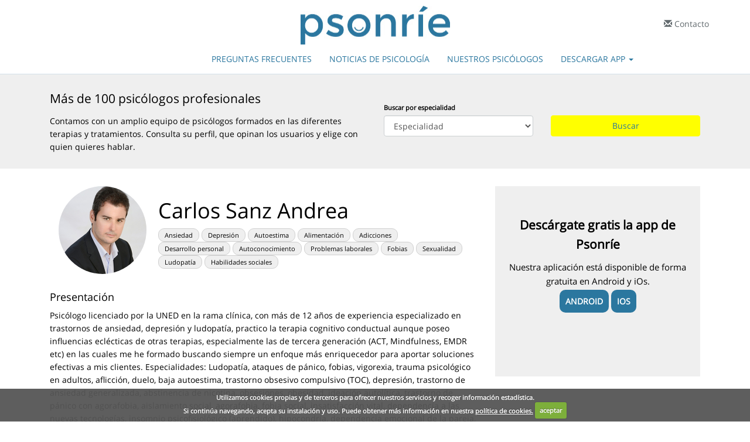

--- FILE ---
content_type: text/html; charset=UTF-8
request_url: https://www.psonrie.com/psicologos/carlos-sanz-andrea
body_size: 7672
content:
<!DOCTYPE html>
<html lang="es">
<head>
    <meta charset="utf-8">
    <meta http-equiv="X-UA-Compatible" content="IE=edge">
    <meta name="viewport" content="width=device-width, initial-scale=1">

    <meta name="description" content="Psicólogo licenciado por la UNED en la rama clínica, con más de 12 años de experiencia especializado en trastornos de ansiedad, depresión y ludopatía, practico la terapia cognitivo conductual aunque poseo influencias eclécticas de otras terapias, especialmente las de tercera generación (ACT, Mindfulness, EMDR etc) en las cuales me he formado buscando siempre un enfoque más enriquecedor para aportar soluciones efectivas a mis clientes.

Especialidades: 
Ludopatía, ataques de pánico, fobias, vigorexia, trauma psicológico en adultos, aflicción, duelo, baja autoestima, trastorno obsesivo compulsivo (TOC), depresión, trastorno de ansiedad generalizada, abstinencia de nicotina, obsesiones, obesidad, ideación autolítica, trastorno de pánico con agorafobia, aislamiento social, agorafobia, fobia social, insatisfacción vital, dependencia a las nuevas tecnologías, insomnio psicofisiológico (aprendido), hipocondría, dependencia emocional de la pareja, diferencias en la pareja, workaholic, cleptomanía, desmotivación generalizada, distimia, abuso del alcohol, tabaquismo, depresión crónica, celopatía, crisis de pareja, falta de seguridad y decisión

Nº Colegiado:  COPPA A-2271" />
    <meta name="keywords" content="" />
    <meta property="og:url" content="https://www.psonrie.com/psicologos/carlos-sanz-andrea" />
    <meta property="og:type" content="product" />
    <meta property="og:title" content="Psonríe - Carlos Sanz Andrea" />
    <meta property="og:description" content="Psicólogo licenciado por la UNED en la rama clínica, con más de 12 años de experiencia especializado en trastornos de ansiedad, depresión y ludopatía, practico la terapia cognitivo conductual aunque poseo influencias eclécticas de otras terapias, especialmente las de tercera generación (ACT, Mindfulness, EMDR etc) en las cuales me he formado buscando siempre un enfoque más enriquecedor para aportar soluciones efectivas a mis clientes.

Especialidades: 
Ludopatía, ataques de pánico, fobias, vigorexia, trauma psicológico en adultos, aflicción, duelo, baja autoestima, trastorno obsesivo compulsivo (TOC), depresión, trastorno de ansiedad generalizada, abstinencia de nicotina, obsesiones, obesidad, ideación autolítica, trastorno de pánico con agorafobia, aislamiento social, agorafobia, fobia social, insatisfacción vital, dependencia a las nuevas tecnologías, insomnio psicofisiológico (aprendido), hipocondría, dependencia emocional de la pareja, diferencias en la pareja, workaholic, cleptomanía, desmotivación generalizada, distimia, abuso del alcohol, tabaquismo, depresión crónica, celopatía, crisis de pareja, falta de seguridad y decisión

Nº Colegiado:  COPPA A-2271" />
    <meta property="og:site_name" content="Psonríe" />

            <meta property="og:image" content="https://www.psonrie.com/imagesPsychologist/small/https://www.psonrie.com/imagesPsychologist/small/carlos-sanz-andrea.jpg"/>
    
    <meta property="og:image:width" content="300" />
    <meta property="og:image:height" content="300" />
    <meta property="og:locale" content="es_ES" />
    <meta name="twitter:card" content="summary_large_image" />
    <meta name="twitter:site" content="@psonrieES" />
    <meta name="twitter:creator" content="@psonrieES" />
    <meta name="twitter:title" content="Psonríe - Carlos Sanz Andrea" />
    <meta name="twitter:description" content="Psicólogo licenciado por la UNED en la rama clínica, con más de 12 años de experiencia especializado en trastornos de ansiedad, depresión y ludopatía, practico la terapia cognitivo conductual aunque poseo influencias eclécticas de otras terapias, especialmente las de tercera generación (ACT, Mindfulness, EMDR etc) en las cuales me he formado buscando siempre un enfoque más enriquecedor para aportar soluciones efectivas a mis clientes.

Especialidades: 
Ludopatía, ataques de pánico, fobias, vigorexia, trauma psicológico en adultos, aflicción, duelo, baja autoestima, trastorno obsesivo compulsivo (TOC), depresión, trastorno de ansiedad generalizada, abstinencia de nicotina, obsesiones, obesidad, ideación autolítica, trastorno de pánico con agorafobia, aislamiento social, agorafobia, fobia social, insatisfacción vital, dependencia a las nuevas tecnologías, insomnio psicofisiológico (aprendido), hipocondría, dependencia emocional de la pareja, diferencias en la pareja, workaholic, cleptomanía, desmotivación generalizada, distimia, abuso del alcohol, tabaquismo, depresión crónica, celopatía, crisis de pareja, falta de seguridad y decisión

Nº Colegiado:  COPPA A-2271" />
            <meta name="twitter:image" content="https://www.psonrie.com/imagesPsychologist/small/https://www.psonrie.com/imagesPsychologist/small/carlos-sanz-andrea.jpg" />
    
    <meta name="csrf-token" content="C8OgZc45TG929v7K7MzAVCNuN1GmupIConTdBpAc">

        
    <title>Psonríe - Carlos Sanz Andrea</title>

    <link href="/sfiles/css/app.css" rel="stylesheet">
    <link href="/sfiles/css/fonts.css" rel="stylesheet">
    <link href="/sfiles/css/style.css" rel="stylesheet">
    <link href="/sfiles/css/responsive.css" rel="stylesheet">

    <link rel="apple-touch-icon" sizes="57x57" href="/sfiles/img/favicon/apple-icon-57x57.png">
    <link rel="apple-touch-icon" sizes="60x60" href="/sfiles/img/favicon/apple-icon-60x60.png">
    <link rel="apple-touch-icon" sizes="72x72" href="/sfiles/img/favicon/apple-icon-72x72.png">
    <link rel="apple-touch-icon" sizes="76x76" href="/sfiles/img/favicon/apple-icon-76x76.png">
    <link rel="apple-touch-icon" sizes="114x114" href="/sfiles/img/favicon/apple-icon-114x114.png">
    <link rel="apple-touch-icon" sizes="120x120" href="/sfiles/img/favicon/apple-icon-120x120.png">
    <link rel="apple-touch-icon" sizes="144x144" href="/sfiles/img/favicon/apple-icon-144x144.png">
    <link rel="apple-touch-icon" sizes="152x152" href="/sfiles/img/favicon/apple-icon-152x152.png">
    <link rel="apple-touch-icon" sizes="180x180" href="/sfiles/img/favicon/apple-icon-180x180.png">
    <link rel="icon" type="image/png" sizes="192x192"  href="/sfiles/img/favicon/android-icon-192x192.png">
    <link rel="icon" type="image/png" sizes="32x32" href="/sfiles/img/favicon/favicon-32x32.png">
    <link rel="icon" type="image/png" sizes="96x96" href="/sfiles/img/favicon/favicon-96x96.png">
    <link rel="icon" type="image/png" sizes="16x16" href="/sfiles/img/favicon/favicon-16x16.png">
    <link rel="manifest" href="/sfiles/img/favicon/manifest.json">
    <meta name="msapplication-TileColor" content="#ffffff">
    <meta name="msapplication-TileImage" content="/sfiles/img/favicon//ms-icon-144x144.png">
    <meta name="theme-color" content="#ffffff">

    <script>
        window.Laravel = {"csrfToken":"C8OgZc45TG929v7K7MzAVCNuN1GmupIConTdBpAc"}    </script>
        <!-- start Mixpanel --><script type="text/javascript">(function(e,a){if(!a.__SV){var b=window;try{var c,l,i,j=b.location,g=j.hash;c=function(a,b){return(l=a.match(RegExp(b+"=([^&]*)")))?l[1]:null};g&&c(g,"state")&&(i=JSON.parse(decodeURIComponent(c(g,"state"))),"mpeditor"===i.action&&(b.sessionStorage.setItem("_mpcehash",g),history.replaceState(i.desiredHash||"",e.title,j.pathname+j.search)))}catch(m){}var k,h;window.mixpanel=a;a._i=[];a.init=function(b,c,f){function e(b,a){var c=a.split(".");2==c.length&&(b=b[c[0]],a=c[1]);b[a]=function(){b.push([a].concat(Array.prototype.slice.call(arguments,
                0)))}}var d=a;"undefined"!==typeof f?d=a[f]=[]:f="mixpanel";d.people=d.people||[];d.toString=function(b){var a="mixpanel";"mixpanel"!==f&&(a+="."+f);b||(a+=" (stub)");return a};d.people.toString=function(){return d.toString(1)+".people (stub)"};k="disable time_event track track_pageview track_links track_forms register register_once alias unregister identify name_tag set_config reset people.set people.set_once people.increment people.append people.union people.track_charge people.clear_charges people.delete_user".split(" ");
            for(h=0;h<k.length;h++)e(d,k[h]);a._i.push([b,c,f])};a.__SV=1.2;b=e.createElement("script");b.type="text/javascript";b.async=!0;b.src="undefined"!==typeof MIXPANEL_CUSTOM_LIB_URL?MIXPANEL_CUSTOM_LIB_URL:"file:"===e.location.protocol&&"//cdn.mxpnl.com/libs/mixpanel-2-latest.min.js".match(/^\/\//)?"https://cdn.mxpnl.com/libs/mixpanel-2-latest.min.js":"//cdn.mxpnl.com/libs/mixpanel-2-latest.min.js";c=e.getElementsByTagName("script")[0];c.parentNode.insertBefore(b,c)}})(document,window.mixpanel||[]);
        mixpanel.init("8ca5e4d373d5594e5d56257224637b1e");</script><!-- end Mixpanel -->
    
            <script type="text/javascript">
    var params;
    var defaultParams = {
        'utm_campaign': '',
        'utm_source': '',
        'utm_medium': '',
        'channel': 'free_coupon_web',
        'utm_content': 'psicologos/carlos-sanz-andrea',
        'promoter_id': '',
        'gclid': '',
        'keyword': '',
        'matchtype': '',
        'creative': '',
        'language': 'es',
        'last_touch': 'psicologos/carlos-sanz-andrea',
        'landing': '',
    };

            params = {...defaultParams};
    
            mixpanel.track('Users enters web', params);
    </script>
    
            <!-- Google tag (gtag.js) --> 
<script async src="https://www.googletagmanager.com/gtag/js?id=G-CFKDPXF19T"></script> 
<script> 
    window.dataLayer = window.dataLayer || []; 
    function gtag(){dataLayer.push(arguments);}    
    gtag('js', new Date()); 
    gtag('config', 'G-CFKDPXF19T'); 
</script>
            
            <!-- Google tag (gtag.js) Adwords -->
        <script async src="https://www.googletagmanager.com/gtag/js?id=AW-840989871"></script>
        <script>
            window.dataLayer = window.dataLayer || [];
            function gtag(){dataLayer.push(arguments);}
            gtag('js', new Date());
            gtag('config', 'AW-840989871');
        </script>
    </head>
<body>
                   

        <div id="header" class="container-fluid">
        <div class="container">
            <div class="row">
                <div class="col-xs-12 col-md-6 col-md-offset-3 text-center logo-div">
                    <div class="row">
                        <a class="logo" href="/" title="psonríe"><img src="/sfiles/img/psonrie.jpg" alt="Psonríe" width="255" height="66" /></a>
                    </div>
                </div>
                <div class="col-md-3 text-center">
                    <a class="contact" href="/contacto" title="Contacto"><span class="glyphicon glyphicon-envelope" aria-hidden="true"></span> Contacto</a>
                </div>
            </div>
        </div>
    </div>
    <nav class="navbar navbar-default navbar-static-top menu-xs">
        <div class="container">
            <div class="navbar-header">
                <div class="navbar-header">
                    <button type="button" class="navbar-toggle collapsed" data-toggle="collapse" data-target="#navbar" aria-expanded="false" aria-controls="navbar">
                        <span class="sr-only">Toggle navigation</span>
                        <span class="icon-bar"></span>
                        <span class="icon-bar"></span>
                        <span class="icon-bar"></span>
                    </button>
                </div>
                <div id="navbar" class="navbar-collapse collapse">
                    <ul class="nav navbar-nav">
                        <li><a href="/preguntas-frecuentes" title="Preguntas frecuentes (FAQ)">Preguntas frecuentes</a></li>
                        <li><a href="/noticias-psicologia" title="Noticias de psicología">Noticias de psicología</a></li>
                        <li class="nborder"><a href="/psicologos" title="Buscar psicólogo">Nuestros psicólogos</a></li>
                        <li class="dropdown s-download nborder">
                            <a href="#" class="dropdown-toggle" data-toggle="dropdown" role="button" aria-haspopup="true" aria-expanded="false">Descargar App <span class="caret"></span></a>
                            <ul class="dropdown-menu">
                                <li><a data-platform="android" data-download="true" data-btn="0" data-event="0" class="download" href="https://psonrie.app.link/ef2Rip9PgG?mix_channel=free_coupon_web&amp;mix_content=psicologos/carlos-sanz-andrea&amp;last_touch=psicologos/carlos-sanz-andrea" title="Descargar Psonríe Android" rel="noopener" target="_blank">Android</a></li>
                                <li><a data-platform="ios" data-download="true" data-btn="0" data-event="0" class="download" href="https://psonrie.app.link/Q9vxWlJ3KG?mix_channel=free_coupon_web&amp;mix_content=psicologos/carlos-sanz-andrea&amp;last_touch=psicologos/carlos-sanz-andrea" title="Descargar Psonríe iOS" rel="noopener" target="_blank">iOS</a></li>
                            </ul>
                        </li>
                    </ul>
                </div>
            </div>
        </div>
    </nav>

        <div class="container-fluid directory-index bg_efefef">
        <div class="container header">
            <div class="col-xs-12 col-sm-6 col-md-6 col-lg-6">
                <p class="likeh1 mtop20">Más de 100 psicólogos profesionales</p>
                <p>Contamos con un amplio equipo de psicólogos formados en las diferentes terapias y tratamientos. Consulta su perfil, que opinan los usuarios y elige con quien quieres hablar.</p>
            </div>
            <div class="col-xs-12 col-sm-6 col-md-6 col-lg-6">
    <form id="buscar" method="POST" action="/psicologos" class="mtop40">
        <input type="hidden" name="_token" value="C8OgZc45TG929v7K7MzAVCNuN1GmupIConTdBpAc">
        <div class="row">
            <div class="col-xs-12 col-sm-12 col-md-6 col-lg-6">
                <div class="form-group">
                    <label class="bold">Buscar por especialidad</label>
                    <select id="specialty" name="specialty" class="form-control">
                        <option value="">Especialidad</option>
                                                    <option value="7">Adicciones</option>
                                                    <option value="39">Afrontamiento de la enfermedad</option>
                                                    <option value="1">Ansiedad</option>
                                                    <option value="35">Asesoramiento</option>
                                                    <option value="10">Autoconocimiento</option>
                                                    <option value="5">Autoestima</option>
                                                    <option value="21">Bullying</option>
                                                    <option value="36">Búsqueda de trabajo</option>
                                                    <option value="23">Calidad de vida</option>
                                                    <option value="32">Cambio de hábitos</option>
                                                    <option value="13">Coaching</option>
                                                    <option value="8">Control de la ira</option>
                                                    <option value="4">Crisis de pareja</option>
                                                    <option value="18">Crisis vitales</option>
                                                    <option value="2">Depresión</option>
                                                    <option value="9">Desarrollo personal</option>
                                                    <option value="27">Dificultades de aprendizaje</option>
                                                    <option value="28">Dislexia</option>
                                                    <option value="3">Duelo</option>
                                                    <option value="11">Estrés</option>
                                                    <option value="24">Estrés postraumático</option>
                                                    <option value="14">Fobias</option>
                                                    <option value="31">Gestión de conflictos</option>
                                                    <option value="30">Habilidades sociales</option>
                                                    <option value="38">Inteligencia emocional</option>
                                                    <option value="22">Juego patológico</option>
                                                    <option value="34">Motivación</option>
                                                    <option value="20">Niños y adolescentes</option>
                                                    <option value="37">Personalidad</option>
                                                    <option value="12">Problemas en el entorno laboral</option>
                                                    <option value="25">Psicología del deporte</option>
                                                    <option value="15">Psicología jurídica</option>
                                                    <option value="26">Psiconutrición</option>
                                                    <option value="17">Sexualidad</option>
                                                    <option value="29">Síndrome del cuidador</option>
                                                    <option value="33">Solución de problemas</option>
                                                    <option value="19">Terapia familiar</option>
                                                    <option value="16">Tercera edad</option>
                                                    <option value="6">Trastornos alimentarios</option>
                                            </select>
                </div>
            </div>
            <div class="col-xs-12 col-sm-12 col-md-6 col-lg-6 mtop25">
                <div class="form-group">
                    <input type="submit" class="btn btn-yellow w100" value="Buscar">
                </div>
            </div>
        </div>
    </form>
</div>
        </div>
    </div>

    <div class="container directory-view">
        <div class="col-xs-12 col-sm-12 col-md-8 col-lg-8">
            <div class="col-xs-12 col-sm-12 col-md-12 col-lg-12 text-center psychologist-item">
                <div class="psychologist-image">
                    <a href="/psicologos/carlos-sanz-andrea">
                        <img class="img-circle width150 text-center" src="https://www.psonrie.com/imagesPsychologist/small/carlos-sanz-andrea.jpg"
                             alt="Carlos Sanz Andrea">
                    </a>
                </div>
                <div class="psychologist-info">
                    <h1>Carlos Sanz Andrea</h1>

                                                                                                                                        
                                                                        <span class="specialty">Ansiedad</span>
                                                    <span class="specialty">Depresión</span>
                                                    <span class="specialty">Autoestima</span>
                                                    <span class="specialty">Alimentación</span>
                                                    <span class="specialty">Adicciones</span>
                                                    <span class="specialty">Desarrollo personal</span>
                                                    <span class="specialty">Autoconocimiento</span>
                                                    <span class="specialty">Problemas laborales</span>
                                                    <span class="specialty">Fobias</span>
                                                    <span class="specialty">Sexualidad</span>
                                                    <span class="specialty">Ludopatía</span>
                                                    <span class="specialty">Habilidades sociales</span>
                                                            </div>
            </div>

            <h4>Presentación</h4>
            <p>Psicólogo licenciado por la UNED en la rama clínica, con más de 12 años de experiencia especializado en trastornos de ansiedad, depresión y ludopatía, practico la terapia cognitivo conductual aunque poseo influencias eclécticas de otras terapias, especialmente las de tercera generación (ACT, Mindfulness, EMDR etc) en las cuales me he formado buscando siempre un enfoque más enriquecedor para aportar soluciones efectivas a mis clientes.

Especialidades: 
Ludopatía, ataques de pánico, fobias, vigorexia, trauma psicológico en adultos, aflicción, duelo, baja autoestima, trastorno obsesivo compulsivo (TOC), depresión, trastorno de ansiedad generalizada, abstinencia de nicotina, obsesiones, obesidad, ideación autolítica, trastorno de pánico con agorafobia, aislamiento social, agorafobia, fobia social, insatisfacción vital, dependencia a las nuevas tecnologías, insomnio psicofisiológico (aprendido), hipocondría, dependencia emocional de la pareja, diferencias en la pareja, workaholic, cleptomanía, desmotivación generalizada, distimia, abuso del alcohol, tabaquismo, depresión crónica, celopatía, crisis de pareja, falta de seguridad y decisión

Nº Colegiado:  COPPA A-2271</p>


                                                                
                    </div>

        <div class="col-xs-12 col-sm-12 col-md-4 col-lg-4 text-center">
            <div class="how how-item-parent">
                <div class="how-item">
                    <p class="title">Descárgate gratis la app de Psonríe</p>
                    <p>Nuestra aplicación está disponible de forma gratuita en Android y iOs.</p>
                    <a data-platform="android" data-download="true" data-btn="0" data-event="0" class="download" rel="noopener" target="_blank" href="https://psonrie.app.link/ef2Rip9PgG?mix_channel=free_coupon_web&amp;mix_content=psicologos/carlos-sanz-andrea&amp;last_touch=psicologos/carlos-sanz-andrea" title="Descargar psonríe Android">Android</a>
                    <a data-platform="ios" data-download="true" data-btn="0" data-event="0" class="download" rel="noopener" target="_blank" href="https://psonrie.app.link/Q9vxWlJ3KG?mix_channel=free_coupon_web&amp;mix_content=psicologos/carlos-sanz-andrea&amp;last_touch=psicologos/carlos-sanz-andrea" title="Descargar psonríe iOS">iOS</a>
                </div>
            </div>
        </div>
    </div>

    <script type="text/javascript">
    var params;
    var defaultParams = {
        'utm_campaign': '',
        'utm_source': '',
        'utm_medium': '',
        'channel': 'free_coupon_web',
        'utm_content': 'psicologos/carlos-sanz-andrea',
        'promoter_id': '',
        'gclid': '',
        'keyword': '',
        'matchtype': '',
        'creative': '',
        'language': 'es',
        'last_touch': 'psicologos/carlos-sanz-andrea',
        'landing': '',
    };

            var obj = {};
                    obj['psychologist'] = 'Carlos';
                params = {...defaultParams, ...obj};
    
            mixpanel.track('Psychologist page visited', params);
    </script>

    <p id="back-top" style="display: block;">
        <a href="#top"><span class="glyphicon glyphicon-menu-up" aria-hidden="true"></span></a>
    </p>

    <div id="footer" class="container-fluid">
        <div class="container">
            <div class="col-lg-12 boots-foot">
                <div class="row">
                    <div id="que-es" class="col-xs-12 col-md-5 col-sm-5 col-lg-5">
                        <h4>psonríe</h4>
                        <p>Psonríe es una aplicación que puedes descargarte fácilmente en tu móvil para hablar, donde y cuando quieras, con un psicólogo profesional. Volverás a psonreír mientras ahorras tiempo y dinero. Toda la información que facilites es 100% anónima.</p>
                        <div class="download-buttons-container">
                            <a data-platform="android" data-download="true" data-btn="0" data-event="0" class="download" rel="noopener" target="_blank" href="https://psonrie.app.link/ef2Rip9PgG?mix_channel=free_coupon_web&amp;mix_content=psicologos/carlos-sanz-andrea&amp;last_touch=psicologos/carlos-sanz-andrea" title="Psonríe Android"><img src="/sfiles/img/disponible-googe-play.png" width="200" height="77" class="download-button download-buttons-second" alt="Psonríe Android"></a>
                            <a data-platform="ios" data-download="true" data-btn="0" data-event="0" class="download" rel="noopener" target="_blank" href="https://psonrie.app.link/Q9vxWlJ3KG?mix_channel=free_coupon_web&amp;mix_content=psicologos/carlos-sanz-andrea&amp;last_touch=psicologos/carlos-sanz-andrea" title="Psonríe iOS"><img src="/sfiles/img/disponible-app-store.png" width="200" height="77" class="download-button download-buttons-second" alt="Psonríe iOS"></a>
                        </div>
                    </div>
                    <div id="flinks" class="col-xs-12 col-md-7 col-sm-7 col-lg-7">
                        <div class="row">
                            <div class="col-xs-12 col-md-4 col-sm-4 col-lg-4 links1">
                                <h4>Terapias</h4>
                                <ul>
                                    <li>Depresión</li>
                                    <li>Problemas de pareja</li>
                                    <li>Estrés laboral</li>
                                    <li>Ansiedad social</li>
                                    <li>Gestión emocional</li>
                                    <li class="last">Otras terapias</li>
                                </ul>
                            </div>
                            <div class="col-xs-12 col-md-4 col-sm-4 col-lg-4">
                                <h4>Nosotros</h4>
                                <ul>
                                    <li><a href="/preguntas-frecuentes" title="Preguntas frecuentes (FAQ)">Preguntas frecuentes (FAQ)</a></li>
                                    <li><a href="/soy-psicologo" title="Soy psicólogo">Soy psicólogo</a></li>
                                    <li><a href="/noticias-psicologia">Noticias</a></li>
                                    <li class="li-new last"><a href="/premios-y-reconocimientos">Premios y reconocimientos</a></li>
                                </ul>
                                <div class="social">
                                    <ul class="socialmedia">
                                        <li>
                                            <a class="twitter" target="_blank" rel="noopener" href="https://twitter.com/psonrieES" title="Síguenos en twitter">Síguenos en twitter</a>
                                        </li>
                                        <li>
                                            <a class="facebook" target="_blank" rel="noopener" href="https://www.facebook.com/psonrieES/" title="Síguenos en facebook">Síguenos en facebook</a>
                                        </li>
                                        <li>
                                            <a class="instagram" target="_blank" rel="noopener" href="https://www.instagram.com/psonrie/" title="Síguenos en instagram">Síguenos en instagram</a>
                                        </li>
                                    </ul>
                                </div>
                            </div>
                            <div id="parent-enisa" class="col-xs-12 col-md-4 col-sm-4 col-lg-4">
                                <picture>
                                    <source srcset="/sfiles/img/home/e-certificada_v.webp" type="image/webp">
                                    <source srcset="/sfiles/img/home/e-certificada_v.jpg" type="image/jpeg">
                                    <img id="enisa-logo" src="/sfiles/img/home/e-certificada_v.jpg" alt="Financiado por Enisa. Ministerio de ecónomia, industria y competitividad">
                                </picture>
                                <picture>
                                    <source srcset="/sfiles/img/home/departament-cultura-gencat.webp" type="image/webp">
                                    <source srcset="/sfiles/img/home/departament-cultura-gencat.jpg" type="image/jpeg">
                                    <img id="gencat-logo" src="/sfiles/img/home/departament-cultura-gencat.jpg" alt="Departament de Cultura de la Generalitat de Catalunya">
                                </picture>
                            </div>
                        </div>
                    </div>
                </div>
            </div>
            <div class="col-lg-12 subfooter">
                <div class="row">
                    <div class="col-xs-12 col-md-6 col-sm-6 col-lg-6">
                        <div itemscope="" itemtype="https://schema.org/Organization">
                            <span class="strong" itemprop="name">Psonríe</span>
                            <span itemprop="address" itemscope="" itemtype="https://schema.org/PostalAddress">
                                <span itemprop="streetAddress">Carrer de la Llacuna 162</span>
                                <span itemprop="postalCode">08018</span>,
                                <span itemprop="addressLocality">Barcelona</span> (<span itemprop="addressRegion">Barcelona</span>)
                            </span> -
                            <a itemprop="url" href="https://www.psonrie.com" title="Psonríe.com">Psonrie.com</a>
                        </div>
                    </div>
                    <div class="col-xs-12 col-md-6 col-sm-6 col-lg-6 right">
                        <ul>
                            <li><a href="/terminos-y-condiciones" title="Términos y condiciones">Términos y condiciones</a></li>
                            <li><a href="/politica-cookies" title="Política de cookies">Política de cookies</a></li>
                            <li class="last"><a href="/contacto" title="Contacto">Contacto</a></li>
                        </ul>
                    </div>
                </div>
            </div>
        </div>
    </div>
    <script src="/sfiles/js/app.js"></script>
    <script type="text/javascript" src="/sfiles/vendor/jquery/jquery.cookie.js"></script>
    <script type="text/javascript" src="/sfiles/vendor/cookiecuttr/jquery.cookiecuttr.js"></script>
    <link href="/sfiles/vendor/cookiecuttr/cookiecuttr.css" rel="stylesheet" />

    <script src="/sfiles/js/scripts.js"></script>

    <script src="/sfiles/js/owl.carousel.js"></script>
    <script src="/sfiles/js/lity.js"></script>
    <script type="text/javascript">
        $(document).ready(function() {
            $("#owl-slider").owlCarousel({
                autoPlay: 3000, //Set AutoPlay to 3 seconds
                items : 3,
                itemsDesktop : [1199,3],
                itemsDesktopSmall : [979,3]
            });
        });
    </script>
    <div id="track-events" data-utm="{&quot;utm_source&quot;:null,&quot;utm_medium&quot;:null,&quot;utm_campaign&quot;:null,&quot;mix_channel&quot;:&quot;free_coupon_web&quot;,&quot;mix_content&quot;:&quot;psicologos\/carlos-sanz-andrea&quot;,&quot;gclid&quot;:null,&quot;keyword&quot;:null,&quot;matchtype&quot;:null,&quot;creative&quot;:null,&quot;promoter_id&quot;:null,&quot;fbc&quot;:null,&quot;fbp&quot;:null}"
     data-landing=""
     data-home="" data-live="{&quot;last_touch&quot;:&quot;psicologos\/carlos-sanz-andrea&quot;,&quot;landing&quot;:null}"></div>

<script>
    $('.download').click(function (e) {
        e.stopImmediatePropagation();
        e.preventDefault();

        let trackEvents = $('#track-events');

        let platform = $(this).data('platform');
        let utm      = trackEvents.data('utm');
        let home     = trackEvents.data('home');
        let live     = trackEvents.data('live');
        let download = $(this).data('download');
        let event    = $(this).data('event');
        let btn      = $(this).data('btn');

        if ($(this).hasClass('discovery-news-test')) {
            let answer = $(this).data('answer');
            let quiz   = $(this).data('quiz');
            mixpanel.track("User has clicked on the CTA of the news test", {'answer': answer, 'quiz': quiz});
        }
      
        if ($(this).hasClass('event-banner-blog')) {
           
            var elements = $(this).data();

            mixpanel.track("Click banner Blog", elements);
           
        }

        window.download(platform, utm, home, live, download, event, btn);

        window.setTimeout(
            window.location = $(this).attr("href"),
            1000
        );
    });



    $('.landingDownload').click(function (e) {
        e.stopImmediatePropagation();
        e.preventDefault();

        let trackEvents = $('#track-events');

        let platform = $(this).data('platform');
        let utm      = trackEvents.data('utm');
        let landing  = trackEvents.data('landing');
        let live     = trackEvents.data('live');
        let download = $(this).data('download');
        let event    = $(this).data('event');
        let btn      = $(this).data('btn');

        window.landingDownload(platform, utm, landing, live, download, event, btn);

        window.setTimeout(
            window.location = $(this).attr("href"),
            1000
        );
    });

    function download(platform, utm, home, live, download, event, btn) {
        if (utm.constructor !== Object) {
            mixpanel.track("User wants to start a session", {
                "platform": platform,
                "home_version": home,
                "button": btn,
            });
            if (true === download) {
                mixpanel.track("Download click", {
                    "platform": platform,
                    "home_version": home,
                    "button": btn,
                });
            } else {
                mixpanel.track("User redirect to web app", {
                    "platform": platform,
                    "home_version": home,
                    "button": btn,
                });
            }

            return;
        }

        mixpanel.track("User wants to start a session", {
            "platform": platform,
            "home_version": home,
            "button": btn,
            'utm_campaign': utm.utm_campaign,
            'utm_source': utm.utm_source,
            'utm_medium': utm.utm_medium,
            'channel': utm.mix_channel,
            'utm_content': utm.mix_content,
            'promoter_id': utm.promoter_id,
            'gclid': utm.gclid,
            'keyword': utm.keyword,
            'matchtype': utm.matchtype,
            'creative': utm.creative,
            'last_touch': live.last_touch,
            'landing': live.landing
        });

        if (true === download) {
            mixpanel.track("Download click", {
                "platform": platform,
                "home_version": home,
                "button": btn,
                'utm_campaign': utm.utm_campaign,
                'utm_source': utm.utm_source,
                'utm_medium': utm.utm_medium,
                'channel': utm.mix_channel,
                'utm_content': utm.mix_content,
                'promoter_id': utm.promoter_id,
                'gclid': utm.gclid,
                'keyword': utm.keyword,
                'matchtype': utm.matchtype,
                'creative': utm.creative,
                'last_touch': live.last_touch,
                'landing': live.landing
            });
        } else {
            mixpanel.track("User redirect to web app", {
                "platform": platform,
                "home_version": home,
                "button": btn,
                'utm_campaign': utm.utm_campaign,
                'utm_source': utm.utm_source,
                'utm_medium': utm.utm_medium,
                'channel': utm.mix_channel,
                'utm_content': utm.mix_content,
                'promoter_id': utm.promoter_id,
                'gclid': utm.gclid,
                'keyword': utm.keyword,
                'matchtype': utm.matchtype,
                'creative': utm.creative,
                'last_touch': live.last_touch,
                'landing': live.landing
            });
        }

        trackEvent(event);
        trackFacebookEvent();
    }

    function landingDownload(platform, utm, landing, live, download, event, btn) {
        if (utm.constructor !== Object) {
            mixpanel.track("User wants to start a session", {
                "platform": platform,
                'landing': landing,
                'button': btn,
            });
            if (true === download) {
                mixpanel.track("Download click", {
                    "platform": platform,
                    'landing': landing,
                    'button': btn,
                });
            } else {
                mixpanel.track("User redirect to web app", {
                    "platform": platform,
                    'landing': landing,
                    'button': btn,
                });
            }

            return;
        }

        mixpanel.track("User wants to start a session", {
            "platform": platform,
            "landing": landing,
            'button': btn,
            'utm_campaign': utm.utm_campaign,
            'utm_source': utm.utm_source,
            'utm_medium': utm.utm_medium,
            'channel': utm.mix_channel,
            'utm_content': utm.mix_content,
            'promoter_id': utm.promoter_id,
            'gclid': utm.gclid,
            'keyword': utm.keyword,
            'matchtype': utm.matchtype,
            'creative': utm.creative,
            'last_touch': live.last_touch
        });

        if (true === download) {
            mixpanel.track("Download click", {
                "platform": platform,
                'landing': landing,
                'button': btn,
                'utm_campaign': utm.utm_campaign,
                'utm_source': utm.utm_source,
                'utm_medium': utm.utm_medium,
                'channel': utm.mix_channel,
                'utm_content': utm.mix_content,
                'promoter_id': utm.promoter_id,
                'gclid': utm.gclid,
                'keyword': utm.keyword,
                'matchtype': utm.matchtype,
                'creative': utm.creative,
                'last_touch': live.last_touch
            });
        } else {
            mixpanel.track("User redirect to web app", {
                "platform": platform,
                'landing': landing,
                'button': btn,
                'utm_campaign': utm.utm_campaign,
                'utm_source': utm.utm_source,
                'utm_medium': utm.utm_medium,
                'channel': utm.mix_channel,
                'utm_content': utm.mix_content,
                'promoter_id': utm.promoter_id,
                'gclid': utm.gclid,
                'keyword': utm.keyword,
                'matchtype': utm.matchtype,
                'creative': utm.creative,
                'last_touch': live.last_touch
            });
        }

        trackEvent(event);
        trackFacebookEvent();
    }

    function contact(event) {
        trackEvent(event);
    }

    function trackEvent(event) {
        if (event === 0) {
            return;
        }

        switch (event) {
            case 1:
                // Home
                // CTA - Pruébalo ahora sin coste - Menú principal
                gtag('event', 'Send to', {'event_category': 'Web App', 'event_label': 'Main menu', 'value': '0'});
                break;
            case 2:
                // Home & Landing
                // CTA - Pruébalo ahora sin coste - Top
                gtag('event', 'Send to', {'event_category': 'Web App', 'event_label': 'Top', 'value': '0'});
                break;
            case 3:
                // Home & Landing
                // Descargar App - Google Play - Top
                gtag(
                    'event',
                    'Send to Google Play',
                    {'event_category': 'Apps Stores', 'event_label': 'Top', 'value': '0'}
                );
                break;
            case 4:
                // Home & Landing
                // Descargar app - Apple Store - Top
                gtag(
                    'event',
                    'Send to App Store',
                    {'event_category': 'Apps Stores', 'event_label': 'Top', 'value': '0'}
                );
                break;
            case 5:
                // Home
                // Contacto - Top
                gtag('event', 'Send to', {'event_category': 'Contact', 'event_label': 'Top', 'value': '0'});
                break;
            case 6:
                // Home & Landing
                // CTA - Pruébalo ahora sin coste - Cómo funciona
                gtag('event', 'Send to', {'event_category': 'Web App', 'event_label': 'How it works', 'value': '0'});
                break;
            case 7:
                // Home & Landing
                // Descargar app - Google Play - Cómo funciona
                gtag(
                    'event',
                    'Send to Google Play',
                    {'event_category': 'Apps Stores', 'event_label': 'How it works', 'value': '0'}
                );
                break;
            case 8:
                // Home & Landing
                // Descargar app - Apple Store - Cómo funciona
                gtag(
                    'event',
                    'Send to App Store',
                    {'event_category': 'Apps Stores', 'event_label': 'How it works', 'value': '0'}
                );
                break;
            case 9:
                // Home
                // Descargar app - Google Play - Footer
                gtag(
                    'event',
                    'Send to Google Play',
                    {'event_category': 'Apps Stores', 'event_label': 'Footer', 'value': '0'}
                );
                break;
            case 10:
                // Home
                // Descargar app - Apple Store - Footer
                gtag(
                    'event',
                    'Send to App Store',
                    {'event_category': 'Apps Stores', 'event_label': 'Footer', 'value': '0'}
                );
                break;
            case 11:
                // Home & Landing
                // Contacto - Footer
                gtag('event', 'Send to', {'event_category': 'Contact', 'event_label': 'Footer', 'value': '0'});
                break;
            case 12:
                // Landing
                // CTA - Pruébalo ahora sin coste - Ventajas
                gtag('event', 'Send to', {'event_category': 'Web App', 'event_label': 'Advantages', 'value': '0'});
                break;
            case 13:
                // Landing
                // Descargar app - Google Play - Ventajas
                gtag(
                    'event',
                    'Send to Google Play',
                    {'event_category': 'Apps Stores', 'event_label': 'Advantages', 'value': '0'}
                );
                break;
            case 14:
                // Landing
                // Descargar app - Apple Store - Ventajas
                gtag(
                    'event',
                    'Send to App Store',
                    {'event_category': 'Apps Stores', 'event_label': 'Advantages', 'value': '0'}
                );
                break;
            case 15:
                // Landing
                // CTA - Pruébalo ahora sin coste - Comparativa
                gtag('event', 'Send to', {'event_category': 'Web App', 'event_label': 'Comparative', 'value': '0'});
                break;
            case 16:
                // Landing
                // Descargar app - Google Play - Comparativa
                gtag(
                    'event',
                    'Send to Google Play',
                    {'event_category': 'Apps Stores', 'event_label': 'Comparative', 'value': '0'}
                );
                break;
            case 17:
                // Landing
                // Descargar app - Apple Store - Comparativa
                gtag(
                    'event',
                    'Send to App Store',
                    {'event_category': 'Apps Stores', 'event_label': 'Comparative', 'value': '0'}
                );
                break;
            case 18:
                // News CTA
                gtag(
                    'event',
                    'Send to',
                    {'event_category': 'Web App', 'event_label': 'News - Bottom', 'value': '0'}
                );
                break;
        }
    }

    function trackFacebookEvent() {
        try {
            fbq('track', 'Lead');
        } catch (error) {
            //
        }
    }
</script>

    
                
    </body>
</html>


--- FILE ---
content_type: text/css
request_url: https://www.psonrie.com/sfiles/css/fonts.css
body_size: 488
content:
/* cyrillic-ext */
@font-face {
    font-family: 'Open Sans';
    font-style: normal;
    font-weight: 400;
    src: local('Open Sans'), local('OpenSans'), url('../fonts/K88pR3goAWT7BTt32Z01m4X0hVgzZQUfRDuZrPvH3D8.woff2') format('woff2');
    unicode-range: U+0460-052F, U+20B4, U+2DE0-2DFF, U+A640-A69F;
}
/* cyrillic */
@font-face {
    font-family: 'Open Sans';
    font-style: normal;
    font-weight: 400;
    src: local('Open Sans'), local('OpenSans'), url('../fonts/RjgO7rYTmqiVp7vzi-Q5UYX0hVgzZQUfRDuZrPvH3D8.woff2') format('woff2');
    unicode-range: U+0400-045F, U+0490-0491, U+04B0-04B1, U+2116;
}
/* greek-ext */
@font-face {
    font-family: 'Open Sans';
    font-style: normal;
    font-weight: 400;
    src: local('Open Sans'), local('OpenSans'), url('../fonts/LWCjsQkB6EMdfHrEVqA1KYX0hVgzZQUfRDuZrPvH3D8.woff2') format('woff2');
    unicode-range: U+1F00-1FFF;
}
/* greek */
@font-face {
    font-family: 'Open Sans';
    font-style: normal;
    font-weight: 400;
    src: local('Open Sans'), local('OpenSans'), url('../fonts/xozscpT2726on7jbcb_pAoX0hVgzZQUfRDuZrPvH3D8.woff2') format('woff2');
    unicode-range: U+0370-03FF;
}
/* vietnamese */
@font-face {
    font-family: 'Open Sans';
    font-style: normal;
    font-weight: 400;
    src: local('Open Sans'), local('OpenSans'), url('../fonts/59ZRklaO5bWGqF5A9baEEYX0hVgzZQUfRDuZrPvH3D8.woff2') format('woff2');
    unicode-range: U+0102-0103, U+1EA0-1EF9, U+20AB;
}
/* latin-ext */
@font-face {
    font-family: 'Open Sans';
    font-style: normal;
    font-weight: 400;
    src: local('Open Sans'), local('OpenSans'), url('../fonts/u-WUoqrET9fUeobQW7jkRYX0hVgzZQUfRDuZrPvH3D8.woff2') format('woff2');
    unicode-range: U+0100-024F, U+1E00-1EFF, U+20A0-20AB, U+20AD-20CF, U+2C60-2C7F, U+A720-A7FF;
}
/* latin */
@font-face {
    font-family: 'Open Sans';
    font-style: normal;
    font-weight: 400;
    src: local('Open Sans'), local('OpenSans'), url('../fonts/cJZKeOuBrn4kERxqtaUH3ZBw1xU1rKptJj_0jans920.woff2') format('woff2');
    unicode-range: U+0000-00FF, U+0131, U+0152-0153, U+02C6, U+02DA, U+02DC, U+2000-206F, U+2074, U+20AC, U+2212, U+2215, U+E0FF, U+EFFD, U+F000;
}

/* Montserrat-Bold */
@font-face {
    font-family: 'Montserrat Bold';
    font-style: normal;
    font-weight: 400;
    font-display: swap;
    src: local('Montserrat Bold'), local('Montserrat Bold'), url('../fonts/Montserrat-Bold.ttf') format('truetype');
}
  

--- FILE ---
content_type: text/css
request_url: https://www.psonrie.com/sfiles/css/style.css
body_size: 4206
content:
/**
GENERAL
*/
body {
    font-family: 'Open Sans', sans-serif;
    background-color: #ffffff;
    color: #000000;
}

.btn-yellow {
    color: #2b779f;
    background-color: #ffff00;
    border-color: #ffff00;
}

.btn-blue {
    color: #ffffff;
    background-color: #2b779f;
    border-color: #2b779f;
}

.btn-blue:hover {
    color: #ffffff;
}

.underline {
    border-bottom: 1px solid yellow;
}

.navbar-header .navbar-nav {
  float: right;
}

/**
SHORTCUTS
*/
.mtop10 {
    margin-top: 10px !important;
}

.mtop20 {
    margin-top: 20px;
}

.mtop25 {
    margin-top: 25px;
}

.mtop30 {
    margin-top: 30px;
}

.mtop40 {
    margin-top: 40px;
}

.mtop70 {
    margin-top: 70px;
}

.mbottom20 {
    margin-bottom: 20px;
}

.width50 {
    width: 50px;
}

.width150 {
    width: 150px;
}

.width160 {
    width: 160px;
}

.mright0 {
    margin-right: 0px;
}

.centerme {
    margin: 0 auto;
}

.finherit {
    float: inherit;
}

.col-centered {
    margin: 0 auto;
    float: none;
}

.right {
    text-align: right;
}

.center {
    text-align: center;
}

.fnone {
    float: none !important;
}

.fleft {
    float: left !important;
}

.fright {
    float: right !important;
}

.bg_blue {
    background-color: #2b779f;
}

.bg_efefef {
    background-color: #efefef;
}

.cwhite {
    color: white;
}

.minwidth150 {
    min-width: 150px;
}

.w100 {
    width: 100%;
}

/**
HEADER
*/
.logo {
    margin-top: 10px;
    display: block;
}

#header .contact {
    color: rgb(99, 107, 111);
    padding: 15px 15px;
    position: absolute;
    right: 0px;
    top: 15px;
    text-decoration: none;
}

#header .contact:hover {
    text-decoration: none;
    color: black;
}

a:active, a:link, a:visited {
    text-decoration: none;
}

.navbar-static-top {
    margin-bottom: 0px;
}

.navbar-default .navbar-nav > li > a {
    color: #2b779f;
    text-transform: uppercase;
}

.navbar-header {
    margin: 0 auto !important;
    width: 80%;
    float: none;
}

.navbar-header li.download {
    background-color: #2b779f;
    border-radius: 10px;
    margin-top: 3px;
    margin-left: 10px;
}

.navbar-header li.download a {
    color: white;
    padding: 10px;
}

.navbar-default .navbar-nav > li.download > a:focus, .navbar-default .navbar-nav > li.download > a:hover {
    color: white;
}
.navbar-header li.download ul.dropdown-menu li a {
    color: #333;
}

.navbar-header li.download a.dropdown-toggle {
    color: white !important;
    padding: 10px;
    border-radius: 10px;
    background-color: #2b779f !important;
}

.socialmedia li a {
    display: inline-block;
    width: 36px;
    height: 35px;
    overflow: hidden;
    text-indent: 100%;
    white-space: nowrap;
    background-image: url(../img/sprite2.png);
    padding: 0;
}

.socialmedia li a.twitter {
    background-position: 92px -5px;
}

.socialmedia li a.facebook {
    background-position: -5px -5px;
}

.socialmedia li a.instagram {
    background-position: 40px -5px;
}

.dropdown-menu .title {
    border-bottom: 1px solid #d6d6d6;
    margin-bottom: 10px;
}

.dropdown-menu .title h5 {
    margin: 10px;
}

.dropdown-menu span {
    font-size: 0.5em;
    margin-right: 5px;
}

.group-menu {
    height: 210px;
}

/**
MAIN
*/
.claim {
    background-image: url('../img/lanscape3.jpg');
    background-position-x: 70%;
    height: 450px;
}

.claim .centerme {
    margin: 50px 0 0 auto;
}

.div-claim {
    width: 435px;
}

.div-claim .download-images img {
    width: 95%;
    margin-top: 20px;
}

.div-claim h1 {
    font-size: 1.8em;
    margin: 0px 0px 10px 0px;
}

.div-claim span.big {
    font-weight: 800;
    font-size: 2em;
}

.div-claim p {
    font-size: 1.5em;
    margin: 0;
}

.div-claim span.button {
    background-color: #2b779f;
    border-radius: 10px;
    margin-top: 5px;
    margin-left: 40px;
    display: inline-block;
    padding: 10px;
}

.div-claim span.button a {
    color: white;
}

.div-claim .download-button {
    width: 200px;
}

.div-claim span.up {

}

.claim-2 {
    background-image: url(../img/lanscape4.jpg);
}

.claim-2 .div-claim {
    width: initial;
}

.claim-2 .div-claim span.big {
    font-size: 1.5em;
}

.subscribe {
    background-color: #2b779f;
    height: 165px;
}

.subscribe-claim {
    text-align: center;
    color: #ffffff;
    margin: 15px 0px
}

.subscribe-claim h4 {
    margin-bottom: 15px;
    font-size: 1.2em;
}

.subscribe-claim p {
    font-size: 0.9em;
}

.subscribe-claim .form-group {
    margin-top: 20px;
}

.subscribe-claim input {
    float: left;
    width: 440px;
    margin-right: 10px;
}

.subscribe-claim button {
    width: 90px;
}

.info {
    margin-top: 30px;
    margin-bottom: 40px;
}

.div-info h3 {
    font-weight: bold;
    font-size: 2em;
}

.div-info .media {
    margin-top: 25px;
    padding: 0px 10px;
}

.div-info h2 {
    margin: 15px auto 0 auto;
    display: table;
    padding: 15px;
}

.div-info .image {
    height: 80px;
    width: 100px;
    margin: 0 auto;
}
.div-info .glyphicon {
    font-size: 6em;
    display: block;
    text-align: center;
    color: #2b779f;
}
.div-info .glyphicon.glyphicon-lock {

}
.div-info .glyphicon.glyphicon-phone {

}
.div-info .glyphicon.glyphicon-time {

}
.div-info .image-1 img {
    margin-top: 15px;
}

.div-info .image-2 img {
    margin-top: 0px;
}

.div-info .image-3 img {
    margin-top: 0px;
}

.div-info .subtitle {
    margin-bottom: 40px;
    font-size: 1.1em;
}

.div-info p.title {
    margin-top: 15px;
    font-weight: bold;
    font-size: 1.4em;
}

.div-video {

}

.div-video .media-body {
    padding-top: 60px;
}

.div-video p {
    font-size: 1.3em;
}

.div-video .btn-blue {
    display: table;
    margin: 0 auto;
}

.testimonies h2 {
    font-size: 1.8em;
    margin-bottom: 20px;
    margin-top: 50px;
}

.testimonies .container {
    background-image: url('../img/mobile-example.jpg');
    background-repeat: no-repeat;
    background-position: 90% -10%;
    background-size: 25%;
}

.testimonies .cont-slide {
    position: relative;
    padding: 0 70px;
    margin-bottom: 30px;
    margin-top: 80px;
}

.testimonies .cont-slide .controls {
    font-size: 2.5em;
    color: rgba(48, 151, 210, 0.5);
    cursor: pointer;
}

.testimonies .cont-slide .controls:hover {
    color: #3097d2;
}

.testimonies .cont-slide #previous {
    position: absolute;
    top: 60px;
    left: -15px;
}

.testimonies .cont-slide #next {
    position: absolute;
    top: 60px;
    right: 0;
}

.testimonies #slides {
    position: relative;
    height: 170px;
    padding: 0px;
    margin: 0px;
    list-style-type: none;
    font-style: italic;
}

.testimonies .slide {
    position: absolute;
    left: 0px;
    top: 0px;
    width: 100%;
    height: 100%;
    opacity: 0;
    z-index: 1;

    -webkit-transition: opacity 1s;
    -moz-transition: opacity 1s;
    -o-transition: opacity 1s;
    transition: opacity 1s;
}

.testimonies .showing {
    opacity: 1;
    z-index: 2;
}

.how, .appointment {
    background-color: #efefef;
    padding-top: 30px;
    padding-bottom: 60px;
}

.appointment {
    margin-top:30px;
}

.how h3 {
    font-weight: bold;
    font-size: 2em;
}

.how .subtitle {
    margin-bottom: 50px;
    font-size: 1.1em;
}

.how .how-item {
    background-color: white;
    padding: 20px 10px;
    height: 235px;
}

.how .how-item span {
    font-size: 4em;
    float: left;
    line-height: 1em;
    font-weight: bold;
}

.how .how-item p {
    font-size: 1.1em;
}

.how .how-item p.title, .appointment .appointment-item p.title {
    font-weight: bold;
    font-size: 1.5em;
}

.how-item a, .appointment-item a {
    background-color: #2b779f;
    border-radius: 10px;
    margin-top: 3px;
    color: white;
    padding: 10px;
    text-transform: uppercase;
    font-weight: bold;
}
.psychologist-item-appointment {
    margin-top: 60px !important;
}

.psychologist-item-appointment .psychologist-image {
    float: initial !important;
}

.psychologist-item-appointment .psychologist-info {
    width: 50%;
    margin-left: 25%;
    margin-top: 20px;
    float: inherit;
}

.appointment-item a {
    margin-top: 20px;
    display: inline-block;
}

.appointment-page h1 {
    text-align: center;
    margin-top: 30px;
    margin-bottom: 30px;
}

.claim-3 {
    background-image: url(../img/lanscape5.jpg);
}

.claim-3 .div-claim {
    width: initial;
    font-size: 2em;
    line-height: 2em;
}

.claim-3 .div-claim span.big {
    font-size: 1.5em;
}

.news {
    margin-top: 30px;
    margin-bottom: 20px;
}

.news .media-body {
    padding-left: 30px;
}
.news .media-body .info {
    margin: 10px 0 20px 0;
}
.news .media-body p.author {
    display: block;
    float: left;
    margin-right: 10px;
}
.news .media-body p.author img {
    width: 30px;
    border-radius: 30px;
}
.news .media-body p.categories {
    padding-top: 3px;
}
.new-view .info {
    margin: 10px 0 20px 0;
}
.new-view .info .author {
    display: block;
    float: left;
    margin-right: 10px;
    padding-top: 3px;
}
.new-view .info .author img {
    width: 30px;
    border-radius: 30px;
    margin: 0;
    margin-right: 10px;
    float: left;
    margin-top: -3px;
}
.new-view .info .categories {
    padding-top: 3px;
}

/**
FOOTER
*/
#back-top {
    position: fixed;
    bottom: 80px;
    right: 15px;
    z-index: 9999;
    width: 30px;
    height: 30px;
    display: block;
    margin: 0 !important;
    background-color: #2b779f;
}

#back-top a {
    padding: 7px 0;
    line-height: 30px;
    text-align: center;
    display: block;
    color: white;
    font-size: 1.5em;
}

#footer {
    background-color: #000000;
    color: #ffffff;
    padding-top: 70px;
    margin-top: 20px;
}

#footer a {
    color: #ffffff;
}

#footer .links1 {
    padding-left: 100px;
}

#footer #que-es, #footer #flinks {
    font-size: 0.9em;
}

#footer #que-es, #footer #flinks ul {
    padding-left: 0px;
}

#footer #que-es p {
    font-size: 1.1em;
}

#footer #que-es h4 {
    font-size: 4em;
    font-weight: bold;
    margin-top: 0px;
    margin-bottom: 25px;
}

#footer #flinks h4 a, #footer #flinks h4 {
    color: #ffffff;
    text-transform: uppercase;
    margin-bottom: 10px;
    margin-top: 30px;
}

#footer #flinks ul li {
    list-style: none;
}

#footer .socialmedia {
    list-style: none !important;
}

#footer .socialmedia li {
    display: inline;
    margin: auto 5px;
}

#footer .subfooter {
    margin-top: 35px;
    padding-top: 15px;
    font-size: 0.8em;
    margin-bottom: 15px;
}

#footer .subfooter ul {
    list-style: none !important;
}

#footer .subfooter ul li {
    display: inline;
    border-right: 1px solid #fff;
    margin-left: 10px;
    padding-right: 10px;
}

#footer .subfooter ul li.last {
    border-right: none;
}

.cc-cookies {
    width: 100% !important;
    font-size: 11px !important;
}

.grecaptcha-badge {
    display: none;
}

/**
CONTACT
*/
.contact-index {
    margin-top: 20px;
    margin-bottom: 50px;
}

.contact-index h1 {
    font-size: 2em;
    margin-bottom: 10px;
}

.contact-index #contactar {
    margin-top: 30px;
}

.contact-index .btn-yellow {
    padding: 15px;
    min-width: 200px;
    float: right;
}

.thanks {
    background-color: rgba(0, 128, 0, 0.5);
    padding: 50px 15px;
    color: white;
    margin: 20px 0px 0px 0px;
    text-align: center;
}

/**
NEWS
*/
div.breadcrumbs ol.breadcrumbs {
    list-style: none;
    margin: 0;
    padding: 0;
    font-size: 0.8em;
}

div.breadcrumbs ol.breadcrumbs:before, div.breadcrumbs ol.breadcrumbs:after {
    content: " ";
    display: table;
}

div.breadcrumbs ol.breadcrumbs li {
    float: left;
    text-transform: capitalize;
    margin-left: 5px;
    font-size: 1.2em;
}

.breadcrumbs li:first-child {
    margin-left: 0px !important;
}

.new-view, .faq-index, .content-quees {
    margin-top: 20px;
    margin-bottom: 50px;
}

.new-view h1, .faq-index h1 {
    font-size: 1.5em;
    margin-bottom: 5px;
}

.new-view h2, .faq-index h2 {
    font-size: 1em;
    margin-top: 10px;
}

.new-view img {
    margin: 20px auto;
    display: inherit;
}

.new-view .new-content strong {
    color: #3097D1;
}

.new-view .new-content h2 {
    color: #3097D1;
    font-size: 1.2em;
    margin-top: 0px;
    margin-bottom: 15px;
}

.new-content b {
    color: #3097D1;
}

.new-view .cta {
    text-align: center;
}

.new-view .share, .new-view .related, .new-view .recent {
    margin: 30px 0px;
}

.new-view .share {
    margin-top: 0px;
}

.new-view .related, .new-view .recent {
    background-color: #efefef;
    padding: 15px;
}

.new-view .related_new, .new-view .recent_new {
    border-top: 1px solid #d6d6d6;
    padding: 10px 0px 0px 0px;
}

.new-view .related_new p, .new-view .recent_new p {
    margin: 0px;
}

.faq-index .panel-default {
    margin-top: 25px;
    border-radius: 0;
    border: none;
}

.faq-index .panel-default .panel-heading {
    background-color: #efefef;
    border-radius: 0;
}

.faq-index .panel-title a {
    display: block;
}

.content-quees h1 {
    text-align: center;
}

.content-quees .item div {
    border-top: 1px solid #efefef;
    border-bottom: 3px solid #2b779f;
    border-right: 1px solid #efefef;
    border-left: 1px solid #efefef;
    height: 230px;
    margin-bottom: 20px;
    margin-top: 20px;
    padding-top: 20px;
}

.content-quees .item span {
    font-size: 3em;
    display: block;
    text-align: center;
    color: #2b779f;
}

.content-quees .item div p.title, .content-soy .item div p.title {
    text-align: center;
    margin: 20px 0px 15px 0px;
    font-size: 1.3em;
    color: #2b779f;
}

.vamos {
    background-color: #efefef;
    padding-top: 40px;
    padding-bottom: 40px;
}

.vamos p {
    font-size: 1.2em;
}

.vamos .download-button {
    width: 200px;
}

.content-soy h1 {
    text-align: center;
}

.content-soy .item div {
    border-top: 1px solid #efefef;
    border-bottom: 3px solid #2b779f;
    border-right: 1px solid #efefef;
    border-left: 1px solid #efefef;
    height: 230px;
    margin-bottom: 20px;
    margin-top: 20px;
    padding-top: 20px;
}

.content-soy .item span {
    font-size: 3em;
    display: block;
    text-align: center;
    color: #2b779f;
}

.content-quees .item div p.title {
    text-align: center;
    margin: 20px 0px 15px 0px;
    font-size: 1.3em;
    color: #2b779f;
}

.vamos {
    background-color: #efefef;
    padding-top: 40px;
    padding-bottom: 40px;
}

.condiciones .cont, .aviso .cont, .cookies .cont {
    padding: 15px 50px 50px 50px;
}

.condiciones h1, .aviso h1, .cookies h1 {
    font-size: 1.5em;
}

.condiciones strong, .aviso strong, .cookies strong {
    font-size: 1em;
}

.condiciones p, .aviso p, .cookies p {
    font-size: 0.9em;
}

/**
MY ACCOUNT
*/
.psonrie-message {
    padding: 20px 35px;
}

.account-index .panel-primary {
    border-color: #2b779f;
}

.account-index .panel-primary > .panel-heading {
    background-color: #2b779f;
    border-color: #2b779f;
}

.account-index img {
    border: 1px solid #2b779f;
    padding: 2px;
}

.balance {
    margin: 0 auto;
    background-color: #2b779f;
    color: white;
    width: 80%;
    padding: 20px;
}

.balance p {
    margin-bottom: 0px;
}

.balance .price {
    font-size: 3em;
    text-align: center;
}

.balance .price span.euro {
    font-size: 0.5em;
}

.balance a {
    margin-top: 20px;
    width: 100%;
}

.links {
    margin: 0 auto;
    background-color: #efefef;
    width: 80%;
    padding: 20px;
    margin-bottom: 20px;
}

.coupon {
    margin: 0 auto;
    background-color: #efefef;
    width: 80%;
    padding: 20px;
    margin-top: 20px;
}

.coupon h3 {
    margin-top: 0px;
    text-align: center;
    border: 1px dashed #2b779f;
    padding: 15px;
    background-color: rgba(255, 255, 0, 0.25);
}

.coupon-dates {
    font-size: 0.8em;
}

.account-index .panel-default {
    margin-top: 25px;
    border-radius: 0;
    border: none;
}

.account-index .panel-default .panel-heading {
    background-color: #efefef;
    border-radius: 0;
}

.account-index .panel-title a {
    display: block;
}

.my-account-stars {
    color: #2b779f;
    font-size: 1.5em;
}

.no-stars {
    color: #cccccc !important;
}

.total-stats {
    background-color: #2b779f;
    color: white;
    padding: 15px;
}

.total-stats span {
    font-size: 2em;
    padding-left: 10px;
}

/**
HEADER LOGGED IN
*/
.main-header.adm-head-inweb {
    position: relative;
    max-height: 45px;
    z-index: 1030;
    background-color: #2b779f;
}

.main-header.adm-head-inweb .navbar-custom-menu {
    float: right;
}

.adm-head-inweb .navbar-custom-menu > .navbar-nav > li {
    position: relative;
}

.adm-head-inweb .navbar-custom-menu > .navbar-nav > li > a {
    color: white;
    font-size: 0.9em;
    background-color: #15587b;
}

.adm-head-inweb .nav > li > a:focus, .nav > li > a:hover {
    background-color: #15587b;
}

.adm-head-inweb .navbar-nav > .user-menu .user-image {
    float: left;
    width: 25px;
    height: 25px;
    border-radius: 50%;
    margin-right: 10px;
    margin-top: -2px;
}

.adm-head-inweb .navbar-nav > .user-menu > .dropdown-menu {
    border-top-right-radius: 0;
    border-top-left-radius: 0;
    padding: 1px 0 0 0;
    border-top-width: 0;
    width: 280px;
}

.adm-head-inweb .navbar-custom-menu > .navbar-nav > li > .dropdown-menu {
    position: absolute;
    right: 0;
    left: auto;
}

.adm-head-inweb .navbar-nav > .user-menu > .dropdown-menu > li.user-header {
    height: 150px;
    padding: 10px;
    text-align: center;
    background-color: #15587b;
}

.adm-head-inweb .navbar-nav > .user-menu > .dropdown-menu > .user-footer {
    background-color: #f9f9f9;
    padding: 10px;
    height: 55px;
}

.adm-head-inweb .nav .open > a, .nav .open > a:focus, .nav .open > a:hover {
    background-color: #15587b;
}

.adm-head-inweb .user-header p {
    margin-top: 10px;
    color: #FFFFFF;
}

.adm-head-inweb .navbar-nav > .user-menu > .dropdown-menu > li.user-header > img {
    z-index: 5;
    height: 90px;
    width: 90px;
    border: 3px solid rgba(255, 255, 255, 0.2);
}

.adm-head-inweb .img-circle {
    border-radius: 50%;
}

.adm-head-inweb .navbar-nav > .user-menu > .dropdown-menu > .user-footer:before, .navbar-nav > .user-menu > .dropdown-menu > .user-footer:after {
    content: " ";
    display: table;
}

.awards-table {
    margin-top: 24px;
}

/**
DIRECTORY
*/
.directory-index .header {
    padding: 5px 15px 15px 15px;
}

.directory-index h1, .likeh1 {
    font-size: 1.5em;
}

.directory-index label {
    font-size: 0.8em;
}

.directory-index .shortcuts a {
    margin: 15px 0px 10px 0px;
    width: 90%;
    border-radius: 3px;
}

.glosary {
    text-align: center;
}

.glosary p {
    font-size: 0.8em;
    margin-bottom: 0px;
}
.glosary ul {
    list-style: none;
    font-size: 1.2em;
}

.glosary ul li {
    display:inline;
    margin: 0px 10px;
}

.directory-index .top-list h2 {
    font-size: 1.5em;
}

.directory-index .top-list ul, .directory-list .top-list ul {
    list-style: none;
}

.directory-index .psy-active, .directory-list .psy-active {
    background-color: #00ff0a;
    width: 12px;
    height: 12px;
    display: inline-block;
    border-radius: 12px;
    border: 1px solid #00b540;
}
.directory-list .parent-paginator{
    width: 100%;
    text-align: center;
    display: inline-block;
}
.directory-view .psychologist-item {
    height: auto;
    margin-top: 30px;
}
.directory-view .psychologist-image {
    float: left;
    padding-right: 20px;
}

.directory-view .psychologist-info {
    text-align: left;
}

.directory-view .user-comment ul {
    list-style: none;
    padding-left: 0px;
}

.directory-view .user-comment ul li{
    background-color: #efefef;
    padding: 15px 30px;
    margin-top: 15px;
}

.directory-view #previous {
    top: -55px;
    cursor: pointer;
}

.directory-view #next {
    top: -55px;
    cursor: pointer;
}

.directory-view .showing {
    opacity: 1;
    z-index: 2;
}

.directory-view .how {
    margin-top: 30px;
    margin-bottom: 100px;
}
.directory-view .how .how-item {
    background-color: inherit;
}

.psychologist-item {
    height: 300px;
    margin-bottom: 30px;
}

.psychologist-info .specialty {
    padding: 2px 10px;
    background-color: #efefef;
    border-radius: 10px;
    border: 1px solid #d0d0d0;
    display: inline-block;
    font-size: 0.8em;
}

#limit-message {
    text-align: center;
    font-size: 1.5em;
    margin-bottom: 50px;
}

.list-users h1 {
    font-size: 1.5em;
    margin-bottom: 30px;
}
/**
THERAPY
*/
.specialty-list {

}

.specialty-list ul {
    list-style: none;
    background-color: #2b779f;
    color: white;
    padding: 10px 11px;
}

#parent-enisa {
    text-align: center;
}

#enisa-logo {
    width: 50%;
    background-color: white;
    padding: 5px;
    margin-top: 30px;
}

#gencat-logo {
    margin-top: 15px;
    width: 100%;
}

/**
APP
 */
.app-head {
    background-image: url(../img/happy.jpg);
    background-position: center top;
    background-repeat: no-repeat;
    background-size: cover;
    border-width: 0;
    width: auto;
    padding-right: 20px;
    padding-left: 20px;
}
.pre-main-content {
    margin-top: 100px;
}
.pre-main-content .main-content {
    background-color: rgba(255, 255, 255, 0.75);
    padding: 15px;
    margin: 35px;
    text-align: center;
}
.pre-main-content .main-content h1 {
    margin-top: 0;
}
.phone-header-container img.phones {
    width: 60%;
    margin: 50px 0px 50px 50px;
}
#owl-slider .item {
    margin: 3px;
}
#owl-slider .item img {
    display: block;
    height: auto;
    width: 100%;
    border-radius: 5px;
    text-align: center;
    /* opacity: 0.9; */
    transform: scale(0.95);
}
.images-slider {
    font-weight: bold;
    text-align: center;
    margin: 30px 0px 10px;
}
.images-slider h4 {
    font-size: 2em;
}

/**
PayPal
 */

/**
MAIN
*/
.paypal-index {
    background-image: url('../img/lanscape3.jpg');
    background-position-x: 70%;
    height: 450px;
}

.paypal-index .centerme {
    margin: 50px 0 0 auto;
}

.paypal-index h1 {
    font-size: 2.4em;
}

.paypal-index .div-claim p {
    font-size: 1.2em;
    margin-top: 20px;
    margin-bottom: 20px;
}

.paypal-index button {
    height: 60px;
    width: 205px;
    border-radius: 15px;
    color: white;
    background-color: #2d779f;
    text-transform: uppercase;
    margin-top: 10px;
}

.paypal-index button:hover {
    background-color: #449ccc;
}


--- FILE ---
content_type: text/css
request_url: https://www.psonrie.com/sfiles/css/responsive.css
body_size: 2000
content:
/**
@media (min-width: 991px) and (max-width: 1200px)
@media (min-width: 768px) and (max-width: 991px)
@media (min-width: 768px)
@media screen and (max-width: 768px)
@media screen and (min-device-width: 601px) and (max-device-width: 906px) {
@media only screen and (min-device-width: 414px) and (max-device-width: 736px)
@media only screen and (min-device-width: 375px) and (max-device-width: 667px)
@media only screen and (min-device-width: 320px) and (max-device-width: 480px)

HEADER
@media screen and (max-width: 412px)
@media screen and (min-device-width: 413px) and (max-width: 640px)
*/

@media (min-width: 991px) and (max-width: 1200px) {
    .navbar-header {
        width: 95%;
    }
    .claim .centerme {
        margin-right: -45px;
    }

    .how .how-item {
        height: 285px;
    }

    .div-claim p {
        font-size: 1.3em;
    }
}

@media (min-width: 768px) and (max-width: 991px) {
    .navbar-header {
        width: 100%;
    }
    .nav>li>a {
        padding: 10px 10px
    }
    .logo-div {
        width: 100%;
        margin-bottom: 0 !important;
    }

    .logo img {
        width: 30% !important;
        height: 30% !important;
    }

    .menu-xs {
        position: initial !important;
        font-size: 0.8em;
    }

    .claim {
        height: 380px !important;
    }

    .claim .centerme {
        margin-top: 55px !important;
        margin-right: 80px;
    }

    .container-claim {
        margin: 0 auto !important;
    }

    .div-info-item {
        background: none !important;
    }

    .testimonies {
        height: inherit !important;
    }

    .testimonies .container {
        background-image: url(../img/mobile-example.jpg) !important;
    }

    .testimonies .cont-slide {
        margin-top: 40px !important;
    }

    .how-item-parent {
        width: 50%;
    }

    .container.news .news .media-left {
        float: inherit !important;
        width: inherit !important;
    }
}

@media (min-width: 768px) {
    .adm-head-inweb .navbar-nav {
        float: left;
        margin: 0;
    }

    .adm-head-inweb .navbar-nav > li > a {
        padding-top: 11px;
        padding-bottom: 11px;
    }
}

@media screen and (max-width: 768px) {

    #header .logo-div a.logo {
        text-align: left;
    }

    #header .logo-div a.logo img {
        margin-bottom: 0;
    }

    .navbar-header {
        width: auto !important;
    }

    .container-head {
        padding: 0;
        z-index: 200;
    }

    .logo-div {
        z-index: 300;
        margin-bottom: 10px;
    }

    .logo img {
        width: 45%;
        height: 45%;
        margin-bottom: 5px;
    }

    .navbar-default .navbar-collapse.collapse.in, .navbar-default .navbar-collapse.collapsing {
        background-color: white;
        margin-top: 13px;
        border: none;
        margin-left: 10px;
        margin-right: 10px;
    }

    .menu-xs {
        position: absolute;
        width: 100%;
        top: 10px;
        z-index: 305;
        background-color: transparent;
        border: none;
    }

    .menu-xs .navbar-nav li {
        border-bottom: 1px solid #dceaff;
    }

    .menu-xs .navbar-nav li.nborder {
        border: none;
    }

    .navbar-header li.download {
        margin: 0;
        text-align: center;
    }

    .menu-xs .navbar-nav {
        margin: 5px 0;
    }

    .menu-xs-logged {
        top: 55px;
    }

    .claim {
        height: 380px;
        background-repeat: no-repeat;
        background-size: 450%;
        background-position: 48% 0%;
    }

    .container-claim {
        padding: 0;
        text-align: center;
        margin-top: 30px;
        margin-left: 50px;
    }

    .claim-2 .container-claim {
        margin-top: 0;
    }

    .claim .centerme {
        margin-top: 15px;
        padding: 0px;
    }

    .div-claim h1 {
        font-size: 1.5em;
    }

    .download-buttons-container a {
        text-align: center;
        display: block;
    }

    .info {
        margin-top: 10px;
        margin-bottom: 5px;
        font-size: 0.9em;
    }

    .div-info h3 {
        font-size: 2.2em;
        margin-bottom: 20px;
    }

    .div-info-item {
        margin: 10px 0;
        background-color: #efefef;
        padding: 10px 0;
    }

    .testimonies .cont-slide {
        padding: 0 20px;
    }

    .testimonies #slides {
        font-size: 0.9em;
    }

    .testimonies .cont-slide .controls {
        font-size: 1.5em;
    }

    .testimonies .cont-slide #next, .testimonies .cont-slide #previous {
        top: 100px;
    }

    .testimonies .cont-slide #next {
        right: -10px;
    }

    .group-menu {
        height: auto;
    }

    .contact-index .form-control.telefono {
        margin-top: 15px;
    }

    #header .contact {
        display: none;
    }

    .div-claim {
        width: 100%;
    }

    .div-claim p.text-center {
        margin: 0px;
    }

    .div-claim p.description {
        margin: 20px 0px;
    }

    .div-claim p.description span {
        font-size: 1em;
    }

    .div-video img {
        margin: 0 auto;
    }

    .div-info .subtitle {
        margin-bottom: 5px;
    }

    .div-info p.title {
        margin-top: 5px;
    }

    .claim-2 {
        height: 380px;
    }

    .testimonies {
        height: 270px;
    }

    .testimonies .container {
        background-image: none;
    }

    .testimonies h2 {
        margin-top: 20px;
        text-align: center;
        font-size: 1.4em
    }

    .testimonies .cont-slide {
        margin-top: 0;
        margin-bottom: 0;
    }

    .how {
        padding-bottom: 0;
        padding-top: 0;
    }

    .how .how-item {
        margin-bottom: 30px;
    }

    .how .subtitle {
        margin-bottom: 30px;
    }

    .claim-3 {
        height: 200px;
        background-size: 250%;
        background-position: 27% 0%;
    }

    .claim-3 .container-claim {
        margin-top: 0px;
        margin-left: 10px;
    }

    .claim-3 .container-claim .div-claim {
        text-align: left;
    }

    .claim-3 .div-claim span.big {
        font-size: 1em;
    }

    .news {
        margin-top: 10px;
        margin-bottom: 0px;
    }

    .news h2 {
        font-size: 1.5em;
        text-align: center;
    }

    .news .media-body {
        padding: 15px 10px 0px 10px;
        font-size: 0.9em;
        width: 100%;
    }

    .container.news .news .media-left {
        float: left;
        width: 100%;
    }

    .container.news .news .media-left .media-object {
        margin: 0 auto;
    }

    .news .media-heading {
        font-size: 1.1em;
    }

    .boots-foot {
        padding: 0px;
    }

    #footer #que-es {
        font-size: 0.8em;
    }

    #footer .links1 {
        padding: 15px;
    }

    #footer #flinks h4 {
        text-align: center;
    }

    #footer #flinks ul {
        list-style: none;
        padding-left: 0px;
    }

    #footer #flinks ul li {
        border-bottom: 1px solid #629dbd;
        padding: 8px 0px;
    }

    #footer .social {
        margin-top: 30px;
        text-align: center;
    }

    #footer #flinks .social ul li {
        border-bottom: none;
    }

    #footer .subfooter .right {
        text-align: initial;
    }

    #footer .subfooter ul {
        padding: 0px;
    }

    #footer .subfooter ul li {
        width: 100%;
        display: block;
        border-right: none;
        border-bottom: 1px solid #629dbd;
        padding: 10px 0px;
        text-align: center;
        margin-left: 0px;
    }

    #footer #flinks ul li.last {
        border-bottom: none;
    }

    #footer .subfooter ul li.last {
        border-bottom: none;
    }

    .adm-head-inweb .nav.navbar-nav {
        margin: 0px;
    }

    .adm-head-inweb .dropdown.user.user-menu a {
        width: 200px;
        height: 45px;
    }

    .que-claim {
        font-size: 0.6em;
    }

    .que-claim p.title {
        margin-bottom: 15px;
    }

    .content-quees h1 {
        font-size: 1.5em;
        margin-top: 5px;
        margin-bottom: 15px;
    }

    .content-quees .descrip {
        font-size: 0.9em;
    }

    .content-quees .item div {
        margin-top: 10px;
        font-size: 0.9em;
        padding: 10px 10px;
        margin-bottom: 10px;
    }

    .new-view, .faq-index, .content-quees {
        margin-bottom: 20px;
    }

    .vamos {
        font-size: 0.9em;
        padding-top: 25px;
        padding-bottom: 30px;
        margin-bottom: -20px;
        text-align: center;
    }

    .new-view h1, .faq-index h1 {
        margin-top: 5px;
        font-size: 1.3em;
        margin-bottom: 15px;
    }

    .faq-index h4 {
        font-size: 1em;
    }

    .faq-index .panel-body {
        font-size: 0.9em;
    }

    .news-index h1.list-news {
        margin-top: 5px;
        font-size: 1em;
        margin-bottom: 15px;
    }

    .news-index .news-respons {
        padding-left: 5px;
        padding-right: 5px;
    }

    .news-index .news {
        padding: 0px;
    }

    .news-index .media-left {
        display: block;
        padding-right: 0px;
    }

    .news-index .media-left .media-object {
        margin: 0 auto 20px auto;
    }

    .news-index .media-body {
        padding-left: 0px;
    }

    .news-index .cat-list {
        margin-top: 20px;
        margin-bottom: 10px;
    }

    .account-index .media-left {
        display: block;
        padding-right: 0px;
    }

    .account-index .media-left img {
        margin: 0 auto 15px auto;
    }

    .condiciones .cont, .aviso .cont, .cookies .cont {
        padding: 0px 10px 5px 10px;
    }

    .new-view img {
        width: 100%;
    }

    .adm-head-inweb .dropdown.user.user-menu a {
        width: 120px;
    }

    #parent-enisa {
        text-align: center;
    }
    #enisa-logo {
        width: 30%;
    }
    #gencat-logo {
        width: 75%;
    }
    .directory-index .container.header {
        padding: 0;
    }
    .directory-index .top-list.top-users, .directory-list .top-list.list-users {
        padding: 0;
    }
    .directory-index h2, .directory-list h1 {
        text-align: center;
    }
    .directory-index .top-list ul, .directory-list .top-list ul {
        padding: 0;
    }
    .directory-view .psychologist-image {
        float: inherit;
        padding-right: 0;
        width: 100%;
    }
    .directory-view h1 {
        text-align: center;
    }
    .navbar-header li.download {
        background-color: inherit !important;
    }

    .paypal-index {
        background-image: none;
    }

    .paypal-index .container-claim {
        margin-left: 0 !important;
    }
}

@media screen and (min-device-width: 601px) and (max-device-width: 906px) {
    .logo img {
        width: 50%;
        height: 50%;
        margin-bottom: 0;
    }

    .claim {
        height: 300px;
        background-size: 220%;
        background-position: 68% 0%;
    }

    .testimonies {
        height: 190px;
    }

    .testimonies .cont-slide #next, .testimonies .cont-slide #previous {
        top: 70px;
    }

    .testimonies #slides {
        height: 125px;
    }

    .how .how-item {
        height: 200px;
    }
}

@media only screen and (min-device-width: 414px) and (max-device-width: 736px) {
    #header .logo-div {
        margin-bottom: 0;
    }
}

@media only screen and (min-device-width: 375px) and (max-device-width: 667px) {

}

@media only screen and (min-device-width: 320px) and (max-device-width: 480px) {
    .claim {
        height: 325px;
        font-size: 0.8em;
    }

    .testimonies {
        font-size: 0.9em;
    }

    .claim-3 {
        height: 180px;
    }
}

@media screen and (max-width: 412px) {
    #header .logo-div a.logo img {
        width: 65% !important;
        height: 65% !important;
        margin-bottom: 0;
        margin-top: 5px;
    }

    .menu-xs {
        padding-bottom: 13px;
    }
}

@media screen and (min-device-width: 413px) and (max-width: 640px) {
    #header .logo-div a.logo img {
        width: 65% !important;
        height: 65% !important;
        margin-bottom: 10px;
        margin-top: 5px;
    }

    .menu-xs {
        padding-bottom: 13px;
    }

    .navbar-default .navbar-collapse.collapse.in, .navbar-default .navbar-collapse.collapsing {
        margin-top: 25px;
    }
}


--- FILE ---
content_type: application/javascript
request_url: https://www.psonrie.com/sfiles/js/scripts.js
body_size: 398
content:
function controlScroll() {
    backtop = $('#back-top');
    backtop.hide();

    backtop.children('a').click(function () {
        $('body,html').animate({
            scrollTop: -50
        }, 800);
        return false;
    });
    controlScroll2();
}

function controlScroll2() {
    if ($(window).scrollTop() >= 150) {
        backtop.fadeIn();
    } else {
        backtop.fadeOut();
    }
}

$(window).scroll(function () {
    controlScroll2();
});
controlScroll();

$(document).ready(function () {
    $.cookieCuttr({
        cookieAnalytics: false,
        cookieAcceptButton: true,
        cookieAcceptButtonText: 'aceptar',
        cookieMessage: 'Utilizamos cookies propias y de terceros para ofrecer nuestros servicios y recoger información estadística.<br /> Si continúa navegando, acepta su instalación y uso. Puede obtener más información en nuestra <a target="_blank" rel="noopener" href="https://www.psonrie.com/politica-cookies" title="política de cookies">política de cookies.</a>',
        cookiePolicyLink: 'https://www.psonrie.com/politica-cookies',
        cookieNotificationLocationBottom: true
    });
});
